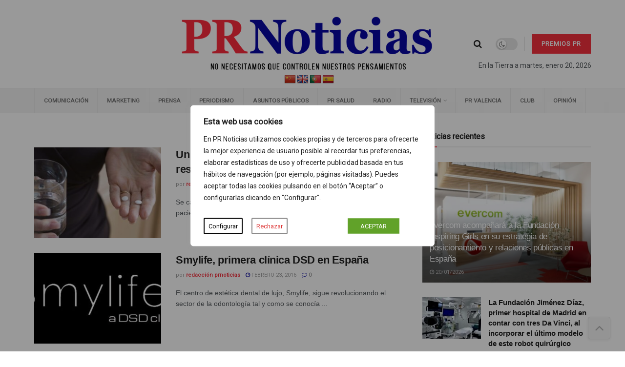

--- FILE ---
content_type: application/javascript
request_url: https://prnoticias.com/wp-content/themes/z4studios-theme/js/z4studios-script.js?ver=1762372712
body_size: 231
content:
jQuery(document).ready(function($) {		
	// $(window).load(function() {
	// 	// The slider being synced must be initialized first
	// 	$('#carousel').flexslider({
	// 		animation: "slide",
	// 		controlNav: false,
	// 		animationLoop: false,
	// 		slideshow: false,
	// 		itemWidth: 75,
	// 		itemMargin: 5,
	// 		asNavFor: '#slider'
	// 	});

	// 	$('#slider').flexslider({
	// 		animation: "slide",
	// 		controlNav: false,
	// 		animationLoop: false,
	// 		slideshow: false,
	// 		sync: "#carousel"
	// 	});
	// });

	// Ocultar iconos sociales que no tengan url
	$(".elementor-social-icon").each(function( index ) {
  		if($(this).attr('href') === undefined) {    			
			$(this).hide();
		}
	});

	/*
	var slideIndex = 0;
	showSlides();
	function showSlides() {
		var i;
		var slides = $('.z4-bloque-diario-covid .z4-image');
		if (slides.length) {
			for (i = 0; i < slides.length; i++) {
				slides.hide();
			}
			slideIndex++;
			if (slideIndex > slides.length) {slideIndex = 1}
			//console.log(slides[slideIndex-1]);
			slides.eq(slideIndex-1).show();
			setTimeout(showSlides, 4*1000); // Change image every 3 seconds
		}	
	}*/

	$('.z4-bloque-diario-covid').each(function() {
                var $block = $(this);
                var slideIndex = 0;
                var $slides = $block.find('.z4-image');

                function showSlides() {
                        $slides.hide();
                        slideIndex++;
                        if (slideIndex > $slides.length) { slideIndex = 1; }
                        $slides.eq(slideIndex - 1).show();
                        setTimeout(showSlides, 4000);
                }
                showSlides();
        });

});
